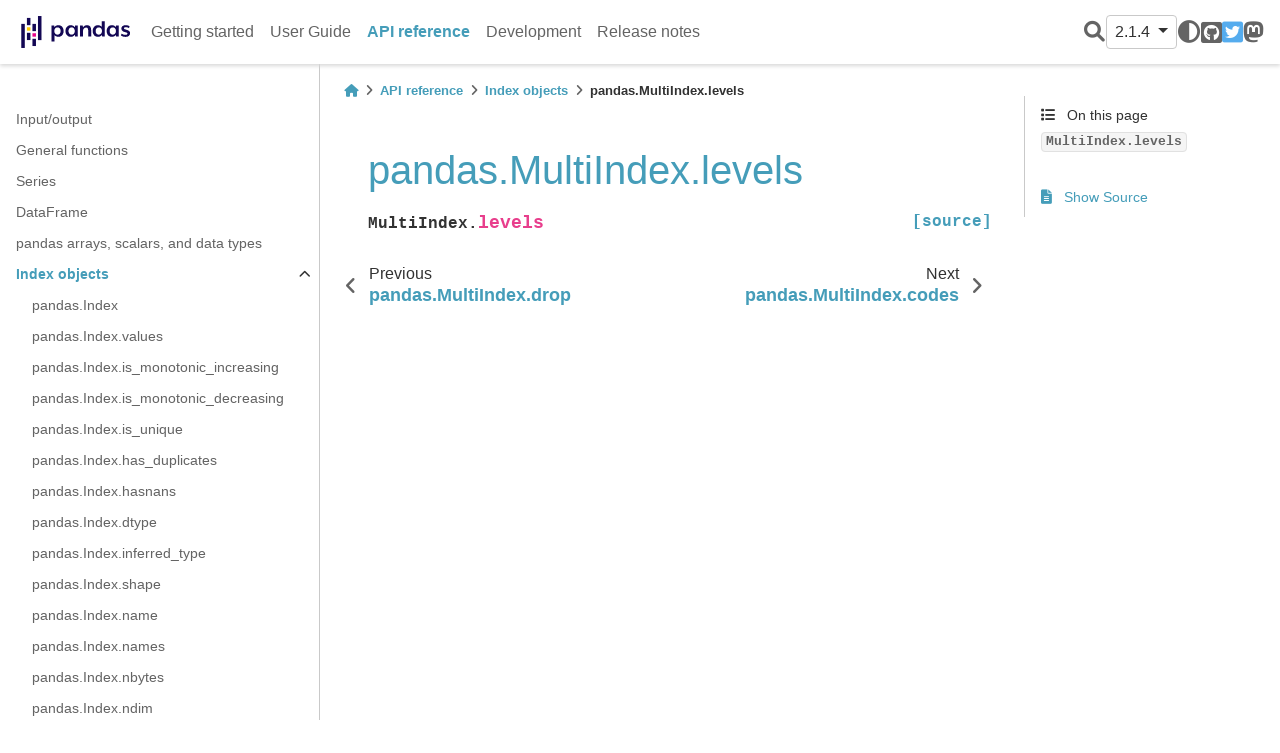

--- FILE ---
content_type: text/html
request_url: https://pandas.pydata.org/pandas-docs/version/2.1.4/reference/api/pandas.MultiIndex.levels.html
body_size: 6694
content:


<!DOCTYPE html>


<html lang="en" >

  <head>
    <meta charset="utf-8" />
    <meta name="viewport" content="width=device-width, initial-scale=1.0" /><meta name="generator" content="Docutils 0.19: https://docutils.sourceforge.io/" />

    <title>pandas.MultiIndex.levels &#8212; pandas 2.1.4 documentation</title>
  
  
  
  <script data-cfasync="false">
    document.documentElement.dataset.mode = localStorage.getItem("mode") || "";
    document.documentElement.dataset.theme = localStorage.getItem("theme") || "light";
  </script>
  
  <!-- Loaded before other Sphinx assets -->
  <link href="../../_static/styles/theme.css?digest=e353d410970836974a52" rel="stylesheet" />
<link href="../../_static/styles/bootstrap.css?digest=e353d410970836974a52" rel="stylesheet" />
<link href="../../_static/styles/pydata-sphinx-theme.css?digest=e353d410970836974a52" rel="stylesheet" />

  
  <link href="../../_static/vendor/fontawesome/6.1.2/css/all.min.css?digest=e353d410970836974a52" rel="stylesheet" />
  <link rel="preload" as="font" type="font/woff2" crossorigin href="../../_static/vendor/fontawesome/6.1.2/webfonts/fa-solid-900.woff2" />
<link rel="preload" as="font" type="font/woff2" crossorigin href="../../_static/vendor/fontawesome/6.1.2/webfonts/fa-brands-400.woff2" />
<link rel="preload" as="font" type="font/woff2" crossorigin href="../../_static/vendor/fontawesome/6.1.2/webfonts/fa-regular-400.woff2" />

    <link rel="stylesheet" type="text/css" href="../../_static/pygments.css" />
    <link rel="stylesheet" type="text/css" href="../../_static/plot_directive.css" />
    <link rel="stylesheet" type="text/css" href="../../_static/copybutton.css" />
    <link rel="stylesheet" type="text/css" href="../../_static/design-style.1e8bd061cd6da7fc9cf755528e8ffc24.min.css" />
    <link rel="stylesheet" type="text/css" href="../../_static/css/getting_started.css" />
    <link rel="stylesheet" type="text/css" href="../../_static/css/pandas.css" />
  
  <!-- Pre-loaded scripts that we'll load fully later -->
  <link rel="preload" as="script" href="../../_static/scripts/bootstrap.js?digest=e353d410970836974a52" />
<link rel="preload" as="script" href="../../_static/scripts/pydata-sphinx-theme.js?digest=e353d410970836974a52" />

    <script data-url_root="../../" id="documentation_options" src="../../_static/documentation_options.js"></script>
    <script src="../../_static/doctools.js"></script>
    <script src="../../_static/sphinx_highlight.js"></script>
    <script src="../../_static/clipboard.min.js"></script>
    <script src="../../_static/copybutton.js"></script>
    <script src="../../_static/toggleprompt.js"></script>
    <script src="../../_static/design-tabs.js"></script>
    <script async="async" src="https://www.googletagmanager.com/gtag/js?id=G-5RE31C1RNW"></script>
    <script>
                window.dataLayer = window.dataLayer || [];
                function gtag(){ dataLayer.push(arguments); }
                gtag('js', new Date());
                gtag('config', 'G-5RE31C1RNW');
            </script>
    <script src="https://cdn.jsdelivr.net/npm/@jupyter-widgets/html-manager@^1.0.1/dist/embed-amd.js"></script>
    <script>DOCUMENTATION_OPTIONS.pagename = 'reference/api/pandas.MultiIndex.levels';</script>
    <script>
        DOCUMENTATION_OPTIONS.theme_switcher_json_url = 'https://pandas.pydata.org/versions.json';
        DOCUMENTATION_OPTIONS.theme_switcher_version_match = '2.1.4';
        </script>
    <link rel="icon" href="../../_static/favicon.ico"/>
    <link rel="index" title="Index" href="../../genindex.html" />
    <link rel="search" title="Search" href="../../search.html" />
    <link rel="next" title="pandas.MultiIndex.codes" href="pandas.MultiIndex.codes.html" />
    <link rel="prev" title="pandas.MultiIndex.drop" href="pandas.MultiIndex.drop.html" />
  <meta name="viewport" content="width=device-width, initial-scale=1"/>
  <meta name="docsearch:language" content="en"/>
  </head>
  
  
  <body data-bs-spy="scroll" data-bs-target=".bd-toc-nav" data-offset="180" data-bs-root-margin="0px 0px -60%" data-default-mode="">

  
  
  <a class="skip-link" href="#main-content">Skip to main content</a>
  
  <input type="checkbox"
          class="sidebar-toggle"
          name="__primary"
          id="__primary"/>
  <label class="overlay overlay-primary" for="__primary"></label>
  
  <input type="checkbox"
          class="sidebar-toggle"
          name="__secondary"
          id="__secondary"/>
  <label class="overlay overlay-secondary" for="__secondary"></label>
  
  <div class="search-button__wrapper">
    <div class="search-button__overlay"></div>
    <div class="search-button__search-container">
<form class="bd-search d-flex align-items-center"
      action="../../search.html"
      method="get">
  <i class="fa-solid fa-magnifying-glass"></i>
  <input type="search"
         class="form-control"
         name="q"
         id="search-input"
         placeholder="Search the docs ..."
         aria-label="Search the docs ..."
         autocomplete="off"
         autocorrect="off"
         autocapitalize="off"
         spellcheck="false"/>
  <span class="search-button__kbd-shortcut"><kbd class="kbd-shortcut__modifier">Ctrl</kbd>+<kbd>K</kbd></span>
</form></div>
  </div>
  
    <nav class="bd-header navbar navbar-expand-lg bd-navbar">
<div class="bd-header__inner bd-page-width">
  <label class="sidebar-toggle primary-toggle" for="__primary">
    <span class="fa-solid fa-bars"></span>
  </label>
  
  <div class="navbar-header-items__start">
    
      <div class="navbar-item">
  

<a class="navbar-brand logo" href="../../index.html">
  
  
  
  
    
    
      
    
    
    <img src="../../_static/pandas.svg" class="logo__image only-light" alt="Logo image"/>
    <script>document.write(`<img src="https://pandas.pydata.org/static/img/pandas_white.svg" class="logo__image only-dark" alt="Logo image"/>`);</script>
  
  
</a></div>
    
  </div>
  
  
  <div class="col-lg-9 navbar-header-items">
    
    <div class="me-auto navbar-header-items__center">
      
        <div class="navbar-item"><nav class="navbar-nav">
  <p class="sidebar-header-items__title"
     role="heading"
     aria-level="1"
     aria-label="Site Navigation">
    Site Navigation
  </p>
  <ul class="bd-navbar-elements navbar-nav">
    
                    <li class="nav-item">
                      <a class="nav-link nav-internal" href="../../getting_started/index.html">
                        Getting started
                      </a>
                    </li>
                

                    <li class="nav-item">
                      <a class="nav-link nav-internal" href="../../user_guide/index.html">
                        User Guide
                      </a>
                    </li>
                

                    <li class="nav-item current active">
                      <a class="nav-link nav-internal" href="../index.html">
                        API reference
                      </a>
                    </li>
                

                    <li class="nav-item">
                      <a class="nav-link nav-internal" href="../../development/index.html">
                        Development
                      </a>
                    </li>
                

                    <li class="nav-item">
                      <a class="nav-link nav-internal" href="../../whatsnew/index.html">
                        Release notes
                      </a>
                    </li>
                
  </ul>
</nav></div>
      
    </div>
    
    
    <div class="navbar-header-items__end">
      
        <div class="navbar-item navbar-persistent--container">
          
<script>
document.write(`
  <button class="btn btn-sm navbar-btn search-button search-button__button" title="Search" aria-label="Search" data-bs-placement="bottom" data-bs-toggle="tooltip">
    <i class="fa-solid fa-magnifying-glass"></i>
  </button>
`);
</script>
        </div>
      
      
        <div class="navbar-item">
<script>
document.write(`
  <div class="version-switcher__container dropdown">
    <button type="button" class="version-switcher__button btn btn-sm navbar-btn dropdown-toggle" data-bs-toggle="dropdown">
      2.1.4  <!-- this text may get changed later by javascript -->
      <span class="caret"></span>
    </button>
    <div class="version-switcher__menu dropdown-menu list-group-flush py-0">
    <!-- dropdown will be populated by javascript on page load -->
    </div>
  </div>
`);
</script></div>
      
        <div class="navbar-item">
<script>
document.write(`
  <button class="theme-switch-button btn btn-sm btn-outline-primary navbar-btn rounded-circle" title="light/dark" aria-label="light/dark" data-bs-placement="bottom" data-bs-toggle="tooltip">
    <span class="theme-switch" data-mode="light"><i class="fa-solid fa-sun"></i></span>
    <span class="theme-switch" data-mode="dark"><i class="fa-solid fa-moon"></i></span>
    <span class="theme-switch" data-mode="auto"><i class="fa-solid fa-circle-half-stroke"></i></span>
  </button>
`);
</script></div>
      
        <div class="navbar-item"><ul class="navbar-icon-links navbar-nav"
    aria-label="Icon Links">
        <li class="nav-item">
          
          
          
          
          
          
          
          
          <a href="https://github.com/pandas-dev/pandas" title="GitHub" class="nav-link" rel="noopener" target="_blank" data-bs-toggle="tooltip" data-bs-placement="bottom"><span><i class="fa-brands fa-square-github"></i></span>
            <label class="sr-only">GitHub</label></a>
        </li>
        <li class="nav-item">
          
          
          
          
          
          
          
          
          <a href="https://twitter.com/pandas_dev" title="Twitter" class="nav-link" rel="noopener" target="_blank" data-bs-toggle="tooltip" data-bs-placement="bottom"><span><i class="fa-brands fa-square-twitter"></i></span>
            <label class="sr-only">Twitter</label></a>
        </li>
        <li class="nav-item">
          
          
          
          
          
          
          
          
          <a href="https://fosstodon.org/@pandas_dev" title="Mastodon" class="nav-link" rel="noopener" target="_blank" data-bs-toggle="tooltip" data-bs-placement="bottom"><span><i class="fa-brands fa-mastodon"></i></span>
            <label class="sr-only">Mastodon</label></a>
        </li>
</ul></div>
      
    </div>
    
  </div>
  
  
    <div class="navbar-persistent--mobile">
<script>
document.write(`
  <button class="btn btn-sm navbar-btn search-button search-button__button" title="Search" aria-label="Search" data-bs-placement="bottom" data-bs-toggle="tooltip">
    <i class="fa-solid fa-magnifying-glass"></i>
  </button>
`);
</script>
    </div>
  

  
    <label class="sidebar-toggle secondary-toggle" for="__secondary">
      <span class="fa-solid fa-outdent"></span>
    </label>
  
</div>

    </nav>
  
  <div class="bd-container">
    <div class="bd-container__inner bd-page-width">
      
      <div class="bd-sidebar-primary bd-sidebar">
        

  
  <div class="sidebar-header-items sidebar-primary__section">
    
    
      <div class="sidebar-header-items__center">
        
          <div class="navbar-item"><nav class="navbar-nav">
  <p class="sidebar-header-items__title"
     role="heading"
     aria-level="1"
     aria-label="Site Navigation">
    Site Navigation
  </p>
  <ul class="bd-navbar-elements navbar-nav">
    
                    <li class="nav-item">
                      <a class="nav-link nav-internal" href="../../getting_started/index.html">
                        Getting started
                      </a>
                    </li>
                

                    <li class="nav-item">
                      <a class="nav-link nav-internal" href="../../user_guide/index.html">
                        User Guide
                      </a>
                    </li>
                

                    <li class="nav-item current active">
                      <a class="nav-link nav-internal" href="../index.html">
                        API reference
                      </a>
                    </li>
                

                    <li class="nav-item">
                      <a class="nav-link nav-internal" href="../../development/index.html">
                        Development
                      </a>
                    </li>
                

                    <li class="nav-item">
                      <a class="nav-link nav-internal" href="../../whatsnew/index.html">
                        Release notes
                      </a>
                    </li>
                
  </ul>
</nav></div>
        
      </div>
    
    
    
      <div class="sidebar-header-items__end">
        
          <div class="navbar-item">
<script>
document.write(`
  <div class="version-switcher__container dropdown">
    <button type="button" class="version-switcher__button btn btn-sm navbar-btn dropdown-toggle" data-bs-toggle="dropdown">
      2.1.4  <!-- this text may get changed later by javascript -->
      <span class="caret"></span>
    </button>
    <div class="version-switcher__menu dropdown-menu list-group-flush py-0">
    <!-- dropdown will be populated by javascript on page load -->
    </div>
  </div>
`);
</script></div>
        
          <div class="navbar-item">
<script>
document.write(`
  <button class="theme-switch-button btn btn-sm btn-outline-primary navbar-btn rounded-circle" title="light/dark" aria-label="light/dark" data-bs-placement="bottom" data-bs-toggle="tooltip">
    <span class="theme-switch" data-mode="light"><i class="fa-solid fa-sun"></i></span>
    <span class="theme-switch" data-mode="dark"><i class="fa-solid fa-moon"></i></span>
    <span class="theme-switch" data-mode="auto"><i class="fa-solid fa-circle-half-stroke"></i></span>
  </button>
`);
</script></div>
        
          <div class="navbar-item"><ul class="navbar-icon-links navbar-nav"
    aria-label="Icon Links">
        <li class="nav-item">
          
          
          
          
          
          
          
          
          <a href="https://github.com/pandas-dev/pandas" title="GitHub" class="nav-link" rel="noopener" target="_blank" data-bs-toggle="tooltip" data-bs-placement="bottom"><span><i class="fa-brands fa-square-github"></i></span>
            <label class="sr-only">GitHub</label></a>
        </li>
        <li class="nav-item">
          
          
          
          
          
          
          
          
          <a href="https://twitter.com/pandas_dev" title="Twitter" class="nav-link" rel="noopener" target="_blank" data-bs-toggle="tooltip" data-bs-placement="bottom"><span><i class="fa-brands fa-square-twitter"></i></span>
            <label class="sr-only">Twitter</label></a>
        </li>
        <li class="nav-item">
          
          
          
          
          
          
          
          
          <a href="https://fosstodon.org/@pandas_dev" title="Mastodon" class="nav-link" rel="noopener" target="_blank" data-bs-toggle="tooltip" data-bs-placement="bottom"><span><i class="fa-brands fa-mastodon"></i></span>
            <label class="sr-only">Mastodon</label></a>
        </li>
</ul></div>
        
      </div>
    
  </div>
  
    <div class="sidebar-primary-items__start sidebar-primary__section">
        <div class="sidebar-primary-item"><nav class="bd-links" id="bd-docs-nav" aria-label="Main navigation">
  <div class="bd-toc-item navbar-nav">
    
    <ul class="current nav bd-sidenav">
<li class="toctree-l1"><a class="reference internal" href="../io.html">Input/output</a></li>
<li class="toctree-l1"><a class="reference internal" href="../general_functions.html">General functions</a></li>
<li class="toctree-l1"><a class="reference internal" href="../series.html">Series</a></li>
<li class="toctree-l1"><a class="reference internal" href="../frame.html">DataFrame</a></li>
<li class="toctree-l1"><a class="reference internal" href="../arrays.html">pandas arrays, scalars, and data types</a></li>
<li class="toctree-l1 current active has-children"><a class="reference internal" href="../indexing.html">Index objects</a><input checked="" class="toctree-checkbox" id="toctree-checkbox-1" name="toctree-checkbox-1" type="checkbox"/><label class="toctree-toggle" for="toctree-checkbox-1"><i class="fa-solid fa-chevron-down"></i></label><ul class="current">
<li class="toctree-l2"><a class="reference internal" href="pandas.Index.html">pandas.Index</a></li>
<li class="toctree-l2"><a class="reference internal" href="pandas.Index.values.html">pandas.Index.values</a></li>
<li class="toctree-l2"><a class="reference internal" href="pandas.Index.is_monotonic_increasing.html">pandas.Index.is_monotonic_increasing</a></li>
<li class="toctree-l2"><a class="reference internal" href="pandas.Index.is_monotonic_decreasing.html">pandas.Index.is_monotonic_decreasing</a></li>
<li class="toctree-l2"><a class="reference internal" href="pandas.Index.is_unique.html">pandas.Index.is_unique</a></li>
<li class="toctree-l2"><a class="reference internal" href="pandas.Index.has_duplicates.html">pandas.Index.has_duplicates</a></li>
<li class="toctree-l2"><a class="reference internal" href="pandas.Index.hasnans.html">pandas.Index.hasnans</a></li>
<li class="toctree-l2"><a class="reference internal" href="pandas.Index.dtype.html">pandas.Index.dtype</a></li>
<li class="toctree-l2"><a class="reference internal" href="pandas.Index.inferred_type.html">pandas.Index.inferred_type</a></li>
<li class="toctree-l2"><a class="reference internal" href="pandas.Index.shape.html">pandas.Index.shape</a></li>
<li class="toctree-l2"><a class="reference internal" href="pandas.Index.name.html">pandas.Index.name</a></li>
<li class="toctree-l2"><a class="reference internal" href="pandas.Index.names.html">pandas.Index.names</a></li>
<li class="toctree-l2"><a class="reference internal" href="pandas.Index.nbytes.html">pandas.Index.nbytes</a></li>
<li class="toctree-l2"><a class="reference internal" href="pandas.Index.ndim.html">pandas.Index.ndim</a></li>
<li class="toctree-l2"><a class="reference internal" href="pandas.Index.size.html">pandas.Index.size</a></li>
<li class="toctree-l2"><a class="reference internal" href="pandas.Index.empty.html">pandas.Index.empty</a></li>
<li class="toctree-l2"><a class="reference internal" href="pandas.Index.T.html">pandas.Index.T</a></li>
<li class="toctree-l2"><a class="reference internal" href="pandas.Index.memory_usage.html">pandas.Index.memory_usage</a></li>
<li class="toctree-l2"><a class="reference internal" href="pandas.Index.all.html">pandas.Index.all</a></li>
<li class="toctree-l2"><a class="reference internal" href="pandas.Index.any.html">pandas.Index.any</a></li>
<li class="toctree-l2"><a class="reference internal" href="pandas.Index.argmin.html">pandas.Index.argmin</a></li>
<li class="toctree-l2"><a class="reference internal" href="pandas.Index.argmax.html">pandas.Index.argmax</a></li>
<li class="toctree-l2"><a class="reference internal" href="pandas.Index.copy.html">pandas.Index.copy</a></li>
<li class="toctree-l2"><a class="reference internal" href="pandas.Index.delete.html">pandas.Index.delete</a></li>
<li class="toctree-l2"><a class="reference internal" href="pandas.Index.drop.html">pandas.Index.drop</a></li>
<li class="toctree-l2"><a class="reference internal" href="pandas.Index.drop_duplicates.html">pandas.Index.drop_duplicates</a></li>
<li class="toctree-l2"><a class="reference internal" href="pandas.Index.duplicated.html">pandas.Index.duplicated</a></li>
<li class="toctree-l2"><a class="reference internal" href="pandas.Index.equals.html">pandas.Index.equals</a></li>
<li class="toctree-l2"><a class="reference internal" href="pandas.Index.factorize.html">pandas.Index.factorize</a></li>
<li class="toctree-l2"><a class="reference internal" href="pandas.Index.identical.html">pandas.Index.identical</a></li>
<li class="toctree-l2"><a class="reference internal" href="pandas.Index.insert.html">pandas.Index.insert</a></li>
<li class="toctree-l2"><a class="reference internal" href="pandas.Index.is_.html">pandas.Index.is_</a></li>
<li class="toctree-l2"><a class="reference internal" href="pandas.Index.is_boolean.html">pandas.Index.is_boolean</a></li>
<li class="toctree-l2"><a class="reference internal" href="pandas.Index.is_categorical.html">pandas.Index.is_categorical</a></li>
<li class="toctree-l2"><a class="reference internal" href="pandas.Index.is_floating.html">pandas.Index.is_floating</a></li>
<li class="toctree-l2"><a class="reference internal" href="pandas.Index.is_integer.html">pandas.Index.is_integer</a></li>
<li class="toctree-l2"><a class="reference internal" href="pandas.Index.is_interval.html">pandas.Index.is_interval</a></li>
<li class="toctree-l2"><a class="reference internal" href="pandas.Index.is_numeric.html">pandas.Index.is_numeric</a></li>
<li class="toctree-l2"><a class="reference internal" href="pandas.Index.is_object.html">pandas.Index.is_object</a></li>
<li class="toctree-l2"><a class="reference internal" href="pandas.Index.min.html">pandas.Index.min</a></li>
<li class="toctree-l2"><a class="reference internal" href="pandas.Index.max.html">pandas.Index.max</a></li>
<li class="toctree-l2"><a class="reference internal" href="pandas.Index.reindex.html">pandas.Index.reindex</a></li>
<li class="toctree-l2"><a class="reference internal" href="pandas.Index.rename.html">pandas.Index.rename</a></li>
<li class="toctree-l2"><a class="reference internal" href="pandas.Index.repeat.html">pandas.Index.repeat</a></li>
<li class="toctree-l2"><a class="reference internal" href="pandas.Index.where.html">pandas.Index.where</a></li>
<li class="toctree-l2"><a class="reference internal" href="pandas.Index.take.html">pandas.Index.take</a></li>
<li class="toctree-l2"><a class="reference internal" href="pandas.Index.putmask.html">pandas.Index.putmask</a></li>
<li class="toctree-l2"><a class="reference internal" href="pandas.Index.unique.html">pandas.Index.unique</a></li>
<li class="toctree-l2"><a class="reference internal" href="pandas.Index.nunique.html">pandas.Index.nunique</a></li>
<li class="toctree-l2"><a class="reference internal" href="pandas.Index.value_counts.html">pandas.Index.value_counts</a></li>
<li class="toctree-l2"><a class="reference internal" href="pandas.Index.set_names.html">pandas.Index.set_names</a></li>
<li class="toctree-l2"><a class="reference internal" href="pandas.Index.droplevel.html">pandas.Index.droplevel</a></li>
<li class="toctree-l2"><a class="reference internal" href="pandas.Index.fillna.html">pandas.Index.fillna</a></li>
<li class="toctree-l2"><a class="reference internal" href="pandas.Index.dropna.html">pandas.Index.dropna</a></li>
<li class="toctree-l2"><a class="reference internal" href="pandas.Index.isna.html">pandas.Index.isna</a></li>
<li class="toctree-l2"><a class="reference internal" href="pandas.Index.notna.html">pandas.Index.notna</a></li>
<li class="toctree-l2"><a class="reference internal" href="pandas.Index.astype.html">pandas.Index.astype</a></li>
<li class="toctree-l2"><a class="reference internal" href="pandas.Index.item.html">pandas.Index.item</a></li>
<li class="toctree-l2"><a class="reference internal" href="pandas.Index.map.html">pandas.Index.map</a></li>
<li class="toctree-l2"><a class="reference internal" href="pandas.Index.ravel.html">pandas.Index.ravel</a></li>
<li class="toctree-l2"><a class="reference internal" href="pandas.Index.to_list.html">pandas.Index.to_list</a></li>
<li class="toctree-l2"><a class="reference internal" href="pandas.Index.to_series.html">pandas.Index.to_series</a></li>
<li class="toctree-l2"><a class="reference internal" href="pandas.Index.to_frame.html">pandas.Index.to_frame</a></li>
<li class="toctree-l2"><a class="reference internal" href="pandas.Index.view.html">pandas.Index.view</a></li>
<li class="toctree-l2"><a class="reference internal" href="pandas.Index.argsort.html">pandas.Index.argsort</a></li>
<li class="toctree-l2"><a class="reference internal" href="pandas.Index.searchsorted.html">pandas.Index.searchsorted</a></li>
<li class="toctree-l2"><a class="reference internal" href="pandas.Index.sort_values.html">pandas.Index.sort_values</a></li>
<li class="toctree-l2"><a class="reference internal" href="pandas.Index.shift.html">pandas.Index.shift</a></li>
<li class="toctree-l2"><a class="reference internal" href="pandas.Index.append.html">pandas.Index.append</a></li>
<li class="toctree-l2"><a class="reference internal" href="pandas.Index.join.html">pandas.Index.join</a></li>
<li class="toctree-l2"><a class="reference internal" href="pandas.Index.intersection.html">pandas.Index.intersection</a></li>
<li class="toctree-l2"><a class="reference internal" href="pandas.Index.union.html">pandas.Index.union</a></li>
<li class="toctree-l2"><a class="reference internal" href="pandas.Index.difference.html">pandas.Index.difference</a></li>
<li class="toctree-l2"><a class="reference internal" href="pandas.Index.symmetric_difference.html">pandas.Index.symmetric_difference</a></li>
<li class="toctree-l2"><a class="reference internal" href="pandas.Index.asof.html">pandas.Index.asof</a></li>
<li class="toctree-l2"><a class="reference internal" href="pandas.Index.asof_locs.html">pandas.Index.asof_locs</a></li>
<li class="toctree-l2"><a class="reference internal" href="pandas.Index.get_indexer.html">pandas.Index.get_indexer</a></li>
<li class="toctree-l2"><a class="reference internal" href="pandas.Index.get_indexer_for.html">pandas.Index.get_indexer_for</a></li>
<li class="toctree-l2"><a class="reference internal" href="pandas.Index.get_indexer_non_unique.html">pandas.Index.get_indexer_non_unique</a></li>
<li class="toctree-l2"><a class="reference internal" href="pandas.Index.get_level_values.html">pandas.Index.get_level_values</a></li>
<li class="toctree-l2"><a class="reference internal" href="pandas.Index.get_loc.html">pandas.Index.get_loc</a></li>
<li class="toctree-l2"><a class="reference internal" href="pandas.Index.get_slice_bound.html">pandas.Index.get_slice_bound</a></li>
<li class="toctree-l2"><a class="reference internal" href="pandas.Index.isin.html">pandas.Index.isin</a></li>
<li class="toctree-l2"><a class="reference internal" href="pandas.Index.slice_indexer.html">pandas.Index.slice_indexer</a></li>
<li class="toctree-l2"><a class="reference internal" href="pandas.Index.slice_locs.html">pandas.Index.slice_locs</a></li>
<li class="toctree-l2"><a class="reference internal" href="pandas.RangeIndex.html">pandas.RangeIndex</a></li>
<li class="toctree-l2"><a class="reference internal" href="pandas.RangeIndex.start.html">pandas.RangeIndex.start</a></li>
<li class="toctree-l2"><a class="reference internal" href="pandas.RangeIndex.stop.html">pandas.RangeIndex.stop</a></li>
<li class="toctree-l2"><a class="reference internal" href="pandas.RangeIndex.step.html">pandas.RangeIndex.step</a></li>
<li class="toctree-l2"><a class="reference internal" href="pandas.RangeIndex.from_range.html">pandas.RangeIndex.from_range</a></li>
<li class="toctree-l2"><a class="reference internal" href="pandas.CategoricalIndex.html">pandas.CategoricalIndex</a></li>
<li class="toctree-l2"><a class="reference internal" href="pandas.CategoricalIndex.codes.html">pandas.CategoricalIndex.codes</a></li>
<li class="toctree-l2"><a class="reference internal" href="pandas.CategoricalIndex.categories.html">pandas.CategoricalIndex.categories</a></li>
<li class="toctree-l2"><a class="reference internal" href="pandas.CategoricalIndex.ordered.html">pandas.CategoricalIndex.ordered</a></li>
<li class="toctree-l2"><a class="reference internal" href="pandas.CategoricalIndex.rename_categories.html">pandas.CategoricalIndex.rename_categories</a></li>
<li class="toctree-l2"><a class="reference internal" href="pandas.CategoricalIndex.reorder_categories.html">pandas.CategoricalIndex.reorder_categories</a></li>
<li class="toctree-l2"><a class="reference internal" href="pandas.CategoricalIndex.add_categories.html">pandas.CategoricalIndex.add_categories</a></li>
<li class="toctree-l2"><a class="reference internal" href="pandas.CategoricalIndex.remove_categories.html">pandas.CategoricalIndex.remove_categories</a></li>
<li class="toctree-l2"><a class="reference internal" href="pandas.CategoricalIndex.remove_unused_categories.html">pandas.CategoricalIndex.remove_unused_categories</a></li>
<li class="toctree-l2"><a class="reference internal" href="pandas.CategoricalIndex.set_categories.html">pandas.CategoricalIndex.set_categories</a></li>
<li class="toctree-l2"><a class="reference internal" href="pandas.CategoricalIndex.as_ordered.html">pandas.CategoricalIndex.as_ordered</a></li>
<li class="toctree-l2"><a class="reference internal" href="pandas.CategoricalIndex.as_unordered.html">pandas.CategoricalIndex.as_unordered</a></li>
<li class="toctree-l2"><a class="reference internal" href="pandas.CategoricalIndex.map.html">pandas.CategoricalIndex.map</a></li>
<li class="toctree-l2"><a class="reference internal" href="pandas.CategoricalIndex.equals.html">pandas.CategoricalIndex.equals</a></li>
<li class="toctree-l2"><a class="reference internal" href="pandas.IntervalIndex.html">pandas.IntervalIndex</a></li>
<li class="toctree-l2"><a class="reference internal" href="pandas.IntervalIndex.from_arrays.html">pandas.IntervalIndex.from_arrays</a></li>
<li class="toctree-l2"><a class="reference internal" href="pandas.IntervalIndex.from_tuples.html">pandas.IntervalIndex.from_tuples</a></li>
<li class="toctree-l2"><a class="reference internal" href="pandas.IntervalIndex.from_breaks.html">pandas.IntervalIndex.from_breaks</a></li>
<li class="toctree-l2"><a class="reference internal" href="pandas.IntervalIndex.left.html">pandas.IntervalIndex.left</a></li>
<li class="toctree-l2"><a class="reference internal" href="pandas.IntervalIndex.right.html">pandas.IntervalIndex.right</a></li>
<li class="toctree-l2"><a class="reference internal" href="pandas.IntervalIndex.mid.html">pandas.IntervalIndex.mid</a></li>
<li class="toctree-l2"><a class="reference internal" href="pandas.IntervalIndex.closed.html">pandas.IntervalIndex.closed</a></li>
<li class="toctree-l2"><a class="reference internal" href="pandas.IntervalIndex.length.html">pandas.IntervalIndex.length</a></li>
<li class="toctree-l2"><a class="reference internal" href="pandas.IntervalIndex.values.html">pandas.IntervalIndex.values</a></li>
<li class="toctree-l2"><a class="reference internal" href="pandas.IntervalIndex.is_empty.html">pandas.IntervalIndex.is_empty</a></li>
<li class="toctree-l2"><a class="reference internal" href="pandas.IntervalIndex.is_non_overlapping_monotonic.html">pandas.IntervalIndex.is_non_overlapping_monotonic</a></li>
<li class="toctree-l2"><a class="reference internal" href="pandas.IntervalIndex.is_overlapping.html">pandas.IntervalIndex.is_overlapping</a></li>
<li class="toctree-l2"><a class="reference internal" href="pandas.IntervalIndex.get_loc.html">pandas.IntervalIndex.get_loc</a></li>
<li class="toctree-l2"><a class="reference internal" href="pandas.IntervalIndex.get_indexer.html">pandas.IntervalIndex.get_indexer</a></li>
<li class="toctree-l2"><a class="reference internal" href="pandas.IntervalIndex.set_closed.html">pandas.IntervalIndex.set_closed</a></li>
<li class="toctree-l2"><a class="reference internal" href="pandas.IntervalIndex.contains.html">pandas.IntervalIndex.contains</a></li>
<li class="toctree-l2"><a class="reference internal" href="pandas.IntervalIndex.overlaps.html">pandas.IntervalIndex.overlaps</a></li>
<li class="toctree-l2"><a class="reference internal" href="pandas.IntervalIndex.to_tuples.html">pandas.IntervalIndex.to_tuples</a></li>
<li class="toctree-l2"><a class="reference internal" href="pandas.MultiIndex.html">pandas.MultiIndex</a></li>
<li class="toctree-l2"><a class="reference internal" href="pandas.MultiIndex.from_arrays.html">pandas.MultiIndex.from_arrays</a></li>
<li class="toctree-l2"><a class="reference internal" href="pandas.MultiIndex.from_tuples.html">pandas.MultiIndex.from_tuples</a></li>
<li class="toctree-l2"><a class="reference internal" href="pandas.MultiIndex.from_product.html">pandas.MultiIndex.from_product</a></li>
<li class="toctree-l2"><a class="reference internal" href="pandas.MultiIndex.from_frame.html">pandas.MultiIndex.from_frame</a></li>
<li class="toctree-l2"><a class="reference internal" href="pandas.MultiIndex.names.html">pandas.MultiIndex.names</a></li>
<li class="toctree-l2 current active"><a class="current reference internal" href="#">pandas.MultiIndex.levels</a></li>
<li class="toctree-l2"><a class="reference internal" href="pandas.MultiIndex.codes.html">pandas.MultiIndex.codes</a></li>
<li class="toctree-l2"><a class="reference internal" href="pandas.MultiIndex.nlevels.html">pandas.MultiIndex.nlevels</a></li>
<li class="toctree-l2"><a class="reference internal" href="pandas.MultiIndex.levshape.html">pandas.MultiIndex.levshape</a></li>
<li class="toctree-l2"><a class="reference internal" href="pandas.MultiIndex.dtypes.html">pandas.MultiIndex.dtypes</a></li>
<li class="toctree-l2"><a class="reference internal" href="pandas.MultiIndex.set_levels.html">pandas.MultiIndex.set_levels</a></li>
<li class="toctree-l2"><a class="reference internal" href="pandas.MultiIndex.set_codes.html">pandas.MultiIndex.set_codes</a></li>
<li class="toctree-l2"><a class="reference internal" href="pandas.MultiIndex.to_flat_index.html">pandas.MultiIndex.to_flat_index</a></li>
<li class="toctree-l2"><a class="reference internal" href="pandas.MultiIndex.to_frame.html">pandas.MultiIndex.to_frame</a></li>
<li class="toctree-l2"><a class="reference internal" href="pandas.MultiIndex.sortlevel.html">pandas.MultiIndex.sortlevel</a></li>
<li class="toctree-l2"><a class="reference internal" href="pandas.MultiIndex.droplevel.html">pandas.MultiIndex.droplevel</a></li>
<li class="toctree-l2"><a class="reference internal" href="pandas.MultiIndex.swaplevel.html">pandas.MultiIndex.swaplevel</a></li>
<li class="toctree-l2"><a class="reference internal" href="pandas.MultiIndex.reorder_levels.html">pandas.MultiIndex.reorder_levels</a></li>
<li class="toctree-l2"><a class="reference internal" href="pandas.MultiIndex.remove_unused_levels.html">pandas.MultiIndex.remove_unused_levels</a></li>
<li class="toctree-l2"><a class="reference internal" href="pandas.MultiIndex.drop.html">pandas.MultiIndex.drop</a></li>
<li class="toctree-l2"><a class="reference internal" href="pandas.MultiIndex.copy.html">pandas.MultiIndex.copy</a></li>
<li class="toctree-l2"><a class="reference internal" href="pandas.MultiIndex.append.html">pandas.MultiIndex.append</a></li>
<li class="toctree-l2"><a class="reference internal" href="pandas.MultiIndex.truncate.html">pandas.MultiIndex.truncate</a></li>
<li class="toctree-l2"><a class="reference internal" href="pandas.MultiIndex.get_loc.html">pandas.MultiIndex.get_loc</a></li>
<li class="toctree-l2"><a class="reference internal" href="pandas.MultiIndex.get_locs.html">pandas.MultiIndex.get_locs</a></li>
<li class="toctree-l2"><a class="reference internal" href="pandas.MultiIndex.get_loc_level.html">pandas.MultiIndex.get_loc_level</a></li>
<li class="toctree-l2"><a class="reference internal" href="pandas.MultiIndex.get_indexer.html">pandas.MultiIndex.get_indexer</a></li>
<li class="toctree-l2"><a class="reference internal" href="pandas.MultiIndex.get_level_values.html">pandas.MultiIndex.get_level_values</a></li>
<li class="toctree-l2"><a class="reference internal" href="pandas.IndexSlice.html">pandas.IndexSlice</a></li>
<li class="toctree-l2"><a class="reference internal" href="pandas.DatetimeIndex.html">pandas.DatetimeIndex</a></li>
<li class="toctree-l2"><a class="reference internal" href="pandas.DatetimeIndex.year.html">pandas.DatetimeIndex.year</a></li>
<li class="toctree-l2"><a class="reference internal" href="pandas.DatetimeIndex.month.html">pandas.DatetimeIndex.month</a></li>
<li class="toctree-l2"><a class="reference internal" href="pandas.DatetimeIndex.day.html">pandas.DatetimeIndex.day</a></li>
<li class="toctree-l2"><a class="reference internal" href="pandas.DatetimeIndex.hour.html">pandas.DatetimeIndex.hour</a></li>
<li class="toctree-l2"><a class="reference internal" href="pandas.DatetimeIndex.minute.html">pandas.DatetimeIndex.minute</a></li>
<li class="toctree-l2"><a class="reference internal" href="pandas.DatetimeIndex.second.html">pandas.DatetimeIndex.second</a></li>
<li class="toctree-l2"><a class="reference internal" href="pandas.DatetimeIndex.microsecond.html">pandas.DatetimeIndex.microsecond</a></li>
<li class="toctree-l2"><a class="reference internal" href="pandas.DatetimeIndex.nanosecond.html">pandas.DatetimeIndex.nanosecond</a></li>
<li class="toctree-l2"><a class="reference internal" href="pandas.DatetimeIndex.date.html">pandas.DatetimeIndex.date</a></li>
<li class="toctree-l2"><a class="reference internal" href="pandas.DatetimeIndex.time.html">pandas.DatetimeIndex.time</a></li>
<li class="toctree-l2"><a class="reference internal" href="pandas.DatetimeIndex.timetz.html">pandas.DatetimeIndex.timetz</a></li>
<li class="toctree-l2"><a class="reference internal" href="pandas.DatetimeIndex.dayofyear.html">pandas.DatetimeIndex.dayofyear</a></li>
<li class="toctree-l2"><a class="reference internal" href="pandas.DatetimeIndex.day_of_year.html">pandas.DatetimeIndex.day_of_year</a></li>
<li class="toctree-l2"><a class="reference internal" href="pandas.DatetimeIndex.dayofweek.html">pandas.DatetimeIndex.dayofweek</a></li>
<li class="toctree-l2"><a class="reference internal" href="pandas.DatetimeIndex.day_of_week.html">pandas.DatetimeIndex.day_of_week</a></li>
<li class="toctree-l2"><a class="reference internal" href="pandas.DatetimeIndex.weekday.html">pandas.DatetimeIndex.weekday</a></li>
<li class="toctree-l2"><a class="reference internal" href="pandas.DatetimeIndex.quarter.html">pandas.DatetimeIndex.quarter</a></li>
<li class="toctree-l2"><a class="reference internal" href="pandas.DatetimeIndex.tz.html">pandas.DatetimeIndex.tz</a></li>
<li class="toctree-l2"><a class="reference internal" href="pandas.DatetimeIndex.freq.html">pandas.DatetimeIndex.freq</a></li>
<li class="toctree-l2"><a class="reference internal" href="pandas.DatetimeIndex.freqstr.html">pandas.DatetimeIndex.freqstr</a></li>
<li class="toctree-l2"><a class="reference internal" href="pandas.DatetimeIndex.is_month_start.html">pandas.DatetimeIndex.is_month_start</a></li>
<li class="toctree-l2"><a class="reference internal" href="pandas.DatetimeIndex.is_month_end.html">pandas.DatetimeIndex.is_month_end</a></li>
<li class="toctree-l2"><a class="reference internal" href="pandas.DatetimeIndex.is_quarter_start.html">pandas.DatetimeIndex.is_quarter_start</a></li>
<li class="toctree-l2"><a class="reference internal" href="pandas.DatetimeIndex.is_quarter_end.html">pandas.DatetimeIndex.is_quarter_end</a></li>
<li class="toctree-l2"><a class="reference internal" href="pandas.DatetimeIndex.is_year_start.html">pandas.DatetimeIndex.is_year_start</a></li>
<li class="toctree-l2"><a class="reference internal" href="pandas.DatetimeIndex.is_year_end.html">pandas.DatetimeIndex.is_year_end</a></li>
<li class="toctree-l2"><a class="reference internal" href="pandas.DatetimeIndex.is_leap_year.html">pandas.DatetimeIndex.is_leap_year</a></li>
<li class="toctree-l2"><a class="reference internal" href="pandas.DatetimeIndex.inferred_freq.html">pandas.DatetimeIndex.inferred_freq</a></li>
<li class="toctree-l2"><a class="reference internal" href="pandas.DatetimeIndex.indexer_at_time.html">pandas.DatetimeIndex.indexer_at_time</a></li>
<li class="toctree-l2"><a class="reference internal" href="pandas.DatetimeIndex.indexer_between_time.html">pandas.DatetimeIndex.indexer_between_time</a></li>
<li class="toctree-l2"><a class="reference internal" href="pandas.DatetimeIndex.normalize.html">pandas.DatetimeIndex.normalize</a></li>
<li class="toctree-l2"><a class="reference internal" href="pandas.DatetimeIndex.strftime.html">pandas.DatetimeIndex.strftime</a></li>
<li class="toctree-l2"><a class="reference internal" href="pandas.DatetimeIndex.snap.html">pandas.DatetimeIndex.snap</a></li>
<li class="toctree-l2"><a class="reference internal" href="pandas.DatetimeIndex.tz_convert.html">pandas.DatetimeIndex.tz_convert</a></li>
<li class="toctree-l2"><a class="reference internal" href="pandas.DatetimeIndex.tz_localize.html">pandas.DatetimeIndex.tz_localize</a></li>
<li class="toctree-l2"><a class="reference internal" href="pandas.DatetimeIndex.round.html">pandas.DatetimeIndex.round</a></li>
<li class="toctree-l2"><a class="reference internal" href="pandas.DatetimeIndex.floor.html">pandas.DatetimeIndex.floor</a></li>
<li class="toctree-l2"><a class="reference internal" href="pandas.DatetimeIndex.ceil.html">pandas.DatetimeIndex.ceil</a></li>
<li class="toctree-l2"><a class="reference internal" href="pandas.DatetimeIndex.month_name.html">pandas.DatetimeIndex.month_name</a></li>
<li class="toctree-l2"><a class="reference internal" href="pandas.DatetimeIndex.day_name.html">pandas.DatetimeIndex.day_name</a></li>
<li class="toctree-l2"><a class="reference internal" href="pandas.DatetimeIndex.as_unit.html">pandas.DatetimeIndex.as_unit</a></li>
<li class="toctree-l2"><a class="reference internal" href="pandas.DatetimeIndex.to_period.html">pandas.DatetimeIndex.to_period</a></li>
<li class="toctree-l2"><a class="reference internal" href="pandas.DatetimeIndex.to_pydatetime.html">pandas.DatetimeIndex.to_pydatetime</a></li>
<li class="toctree-l2"><a class="reference internal" href="pandas.DatetimeIndex.to_series.html">pandas.DatetimeIndex.to_series</a></li>
<li class="toctree-l2"><a class="reference internal" href="pandas.DatetimeIndex.to_frame.html">pandas.DatetimeIndex.to_frame</a></li>
<li class="toctree-l2"><a class="reference internal" href="pandas.DatetimeIndex.mean.html">pandas.DatetimeIndex.mean</a></li>
<li class="toctree-l2"><a class="reference internal" href="pandas.DatetimeIndex.std.html">pandas.DatetimeIndex.std</a></li>
<li class="toctree-l2"><a class="reference internal" href="pandas.TimedeltaIndex.html">pandas.TimedeltaIndex</a></li>
<li class="toctree-l2"><a class="reference internal" href="pandas.TimedeltaIndex.days.html">pandas.TimedeltaIndex.days</a></li>
<li class="toctree-l2"><a class="reference internal" href="pandas.TimedeltaIndex.seconds.html">pandas.TimedeltaIndex.seconds</a></li>
<li class="toctree-l2"><a class="reference internal" href="pandas.TimedeltaIndex.microseconds.html">pandas.TimedeltaIndex.microseconds</a></li>
<li class="toctree-l2"><a class="reference internal" href="pandas.TimedeltaIndex.nanoseconds.html">pandas.TimedeltaIndex.nanoseconds</a></li>
<li class="toctree-l2"><a class="reference internal" href="pandas.TimedeltaIndex.components.html">pandas.TimedeltaIndex.components</a></li>
<li class="toctree-l2"><a class="reference internal" href="pandas.TimedeltaIndex.inferred_freq.html">pandas.TimedeltaIndex.inferred_freq</a></li>
<li class="toctree-l2"><a class="reference internal" href="pandas.TimedeltaIndex.as_unit.html">pandas.TimedeltaIndex.as_unit</a></li>
<li class="toctree-l2"><a class="reference internal" href="pandas.TimedeltaIndex.to_pytimedelta.html">pandas.TimedeltaIndex.to_pytimedelta</a></li>
<li class="toctree-l2"><a class="reference internal" href="pandas.TimedeltaIndex.to_series.html">pandas.TimedeltaIndex.to_series</a></li>
<li class="toctree-l2"><a class="reference internal" href="pandas.TimedeltaIndex.round.html">pandas.TimedeltaIndex.round</a></li>
<li class="toctree-l2"><a class="reference internal" href="pandas.TimedeltaIndex.floor.html">pandas.TimedeltaIndex.floor</a></li>
<li class="toctree-l2"><a class="reference internal" href="pandas.TimedeltaIndex.ceil.html">pandas.TimedeltaIndex.ceil</a></li>
<li class="toctree-l2"><a class="reference internal" href="pandas.TimedeltaIndex.to_frame.html">pandas.TimedeltaIndex.to_frame</a></li>
<li class="toctree-l2"><a class="reference internal" href="pandas.TimedeltaIndex.mean.html">pandas.TimedeltaIndex.mean</a></li>
<li class="toctree-l2"><a class="reference internal" href="pandas.PeriodIndex.html">pandas.PeriodIndex</a></li>
<li class="toctree-l2"><a class="reference internal" href="pandas.PeriodIndex.day.html">pandas.PeriodIndex.day</a></li>
<li class="toctree-l2"><a class="reference internal" href="pandas.PeriodIndex.dayofweek.html">pandas.PeriodIndex.dayofweek</a></li>
<li class="toctree-l2"><a class="reference internal" href="pandas.PeriodIndex.day_of_week.html">pandas.PeriodIndex.day_of_week</a></li>
<li class="toctree-l2"><a class="reference internal" href="pandas.PeriodIndex.dayofyear.html">pandas.PeriodIndex.dayofyear</a></li>
<li class="toctree-l2"><a class="reference internal" href="pandas.PeriodIndex.day_of_year.html">pandas.PeriodIndex.day_of_year</a></li>
<li class="toctree-l2"><a class="reference internal" href="pandas.PeriodIndex.days_in_month.html">pandas.PeriodIndex.days_in_month</a></li>
<li class="toctree-l2"><a class="reference internal" href="pandas.PeriodIndex.daysinmonth.html">pandas.PeriodIndex.daysinmonth</a></li>
<li class="toctree-l2"><a class="reference internal" href="pandas.PeriodIndex.end_time.html">pandas.PeriodIndex.end_time</a></li>
<li class="toctree-l2"><a class="reference internal" href="pandas.PeriodIndex.freq.html">pandas.PeriodIndex.freq</a></li>
<li class="toctree-l2"><a class="reference internal" href="pandas.PeriodIndex.freqstr.html">pandas.PeriodIndex.freqstr</a></li>
<li class="toctree-l2"><a class="reference internal" href="pandas.PeriodIndex.hour.html">pandas.PeriodIndex.hour</a></li>
<li class="toctree-l2"><a class="reference internal" href="pandas.PeriodIndex.is_leap_year.html">pandas.PeriodIndex.is_leap_year</a></li>
<li class="toctree-l2"><a class="reference internal" href="pandas.PeriodIndex.minute.html">pandas.PeriodIndex.minute</a></li>
<li class="toctree-l2"><a class="reference internal" href="pandas.PeriodIndex.month.html">pandas.PeriodIndex.month</a></li>
<li class="toctree-l2"><a class="reference internal" href="pandas.PeriodIndex.quarter.html">pandas.PeriodIndex.quarter</a></li>
<li class="toctree-l2"><a class="reference internal" href="pandas.PeriodIndex.qyear.html">pandas.PeriodIndex.qyear</a></li>
<li class="toctree-l2"><a class="reference internal" href="pandas.PeriodIndex.second.html">pandas.PeriodIndex.second</a></li>
<li class="toctree-l2"><a class="reference internal" href="pandas.PeriodIndex.start_time.html">pandas.PeriodIndex.start_time</a></li>
<li class="toctree-l2"><a class="reference internal" href="pandas.PeriodIndex.week.html">pandas.PeriodIndex.week</a></li>
<li class="toctree-l2"><a class="reference internal" href="pandas.PeriodIndex.weekday.html">pandas.PeriodIndex.weekday</a></li>
<li class="toctree-l2"><a class="reference internal" href="pandas.PeriodIndex.weekofyear.html">pandas.PeriodIndex.weekofyear</a></li>
<li class="toctree-l2"><a class="reference internal" href="pandas.PeriodIndex.year.html">pandas.PeriodIndex.year</a></li>
<li class="toctree-l2"><a class="reference internal" href="pandas.PeriodIndex.asfreq.html">pandas.PeriodIndex.asfreq</a></li>
<li class="toctree-l2"><a class="reference internal" href="pandas.PeriodIndex.strftime.html">pandas.PeriodIndex.strftime</a></li>
<li class="toctree-l2"><a class="reference internal" href="pandas.PeriodIndex.to_timestamp.html">pandas.PeriodIndex.to_timestamp</a></li>
</ul>
</li>
<li class="toctree-l1"><a class="reference internal" href="../offset_frequency.html">Date offsets</a></li>

<li class="toctree-l1"><a class="reference internal" href="../window.html">Window</a></li>
<li class="toctree-l1"><a class="reference internal" href="../groupby.html">GroupBy</a></li>
<li class="toctree-l1"><a class="reference internal" href="../resampling.html">Resampling</a></li>
<li class="toctree-l1"><a class="reference internal" href="../style.html">Style</a></li>
<li class="toctree-l1"><a class="reference internal" href="../plotting.html">Plotting</a></li>
<li class="toctree-l1"><a class="reference internal" href="../options.html">Options and settings</a></li>
<li class="toctree-l1"><a class="reference internal" href="../extensions.html">Extensions</a></li>
<li class="toctree-l1"><a class="reference internal" href="../testing.html">Testing</a></li>
</ul>

    
  </div>
</nav></div>
    </div>
  
  
  <div class="sidebar-primary-items__end sidebar-primary__section">
  </div>
  
  <div id="rtd-footer-container"></div>


      </div>
      
      <main id="main-content" class="bd-main">
        
        
          <div class="bd-content">
            <div class="bd-article-container">
              
              <div class="bd-header-article">
<div class="header-article-items header-article__inner">
  
    <div class="header-article-items__start">
      
        <div class="header-article-item">



<nav aria-label="Breadcrumbs">
  <ul class="bd-breadcrumbs" role="navigation" aria-label="Breadcrumb">
    
    <li class="breadcrumb-item breadcrumb-home">
      <a href="../../index.html" class="nav-link" aria-label="Home">
        <i class="fa-solid fa-home"></i>
      </a>
    </li>
    
    <li class="breadcrumb-item"><a href="../index.html" class="nav-link">API reference</a></li>
    
    
    <li class="breadcrumb-item"><a href="../indexing.html" class="nav-link">Index objects</a></li>
    
    <li class="breadcrumb-item active" aria-current="page">pandas.MultiIndex.levels</li>
  </ul>
</nav>
</div>
      
    </div>
  
  
</div>
</div>
              
              
              
                
<div id="searchbox"></div>
                <article class="bd-article" role="main">
                  
  <section id="pandas-multiindex-levels">
<h1>pandas.MultiIndex.levels<a class="headerlink" href="#pandas-multiindex-levels" title="Permalink to this heading">#</a></h1>
<dl class="py attribute">
<dt class="sig sig-object py" id="pandas.MultiIndex.levels">
<span class="sig-prename descclassname"><span class="pre">MultiIndex.</span></span><span class="sig-name descname"><span class="pre">levels</span></span><a class="reference external" href="https://github.com/pandas-dev/pandas/blob/v2.1.4/pandas/core/indexes/multi.py#L842-L851"><span class="viewcode-link"><span class="pre">[source]</span></span></a><a class="headerlink" href="#pandas.MultiIndex.levels" title="Permalink to this definition">#</a></dt>
<dd></dd></dl>

</section>


                </article>
              
              
              
                <footer class="bd-footer-article">
                  
<div class="footer-article-items footer-article__inner">
  
    <div class="footer-article-item"><!-- Previous / next buttons -->
<div class="prev-next-area">
    <a class="left-prev"
       href="pandas.MultiIndex.drop.html"
       title="previous page">
      <i class="fa-solid fa-angle-left"></i>
      <div class="prev-next-info">
        <p class="prev-next-subtitle">previous</p>
        <p class="prev-next-title">pandas.MultiIndex.drop</p>
      </div>
    </a>
    <a class="right-next"
       href="pandas.MultiIndex.codes.html"
       title="next page">
      <div class="prev-next-info">
        <p class="prev-next-subtitle">next</p>
        <p class="prev-next-title">pandas.MultiIndex.codes</p>
      </div>
      <i class="fa-solid fa-angle-right"></i>
    </a>
</div></div>
  
</div>

                </footer>
              
            </div>
            
            
              
                <div class="bd-sidebar-secondary bd-toc"><div class="sidebar-secondary-items sidebar-secondary__inner">

  <div class="sidebar-secondary-item">
  <div class="page-toc tocsection onthispage">
    <i class="fa-solid fa-list"></i> On this page
  </div>
  <nav class="bd-toc-nav page-toc">
    <ul class="visible nav section-nav flex-column">
<li class="toc-h2 nav-item toc-entry"><a class="reference internal nav-link" href="#pandas.MultiIndex.levels"><code class="docutils literal notranslate"><span class="pre">MultiIndex.levels</span></code></a></li>
</ul>
  </nav></div>

  <div class="sidebar-secondary-item">
  <div class="tocsection sourcelink">
    <a href="../../_sources/reference/api/pandas.MultiIndex.levels.rst.txt">
      <i class="fa-solid fa-file-lines"></i> Show Source
    </a>
  </div>
</div>

</div></div>
              
            
          </div>
          <footer class="bd-footer-content">
            
          </footer>
        
      </main>
    </div>
  </div>
  
  <!-- Scripts loaded after <body> so the DOM is not blocked -->
  <script src="../../_static/scripts/bootstrap.js?digest=e353d410970836974a52"></script>
<script src="../../_static/scripts/pydata-sphinx-theme.js?digest=e353d410970836974a52"></script>

  <footer class="bd-footer">
<div class="bd-footer__inner bd-page-width">
  
    <div class="footer-items__start">
      
        <div class="footer-item"><p class="copyright">
    &copy 2023 pandas via <a href="https://numfocus.org">NumFOCUS, Inc.</a> Hosted by <a href="https://www.ovhcloud.com">OVHcloud</a>.
</p></div>
      
        <div class="footer-item">
  <p class="sphinx-version">
    Created using <a href="https://www.sphinx-doc.org/">Sphinx</a> 6.2.1.
    <br/>
  </p>
</div>
      
    </div>
  
  
    <div class="footer-items__end">
      
        <div class="footer-item"><p class="theme-version">
  Built with the <a href="https://pydata-sphinx-theme.readthedocs.io/en/stable/index.html">PyData Sphinx Theme</a> 0.13.3.
</p></div>
      
    </div>
  
</div>

  </footer>
  </body>
</html>